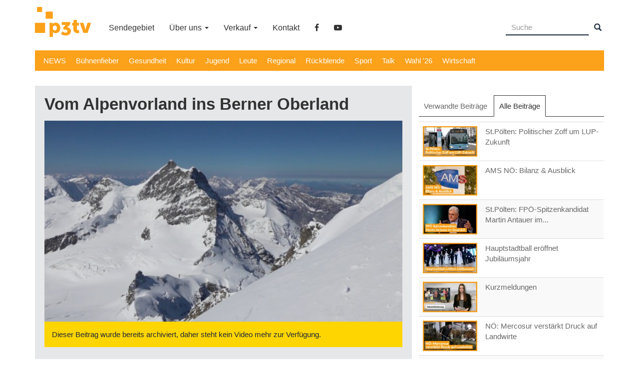

--- FILE ---
content_type: text/html; charset=utf-8
request_url: https://www.p3tv.at/webtv/10338-vom-alpenvorland-ins-berner-oberland?fbclid=IwAR0P19fmkkioEIhEwmNCpbt3kTEIRWuS5RGYz9myR2psOoHLrN7t3sc8Su4&qt-verwandte_beitr_ge=1
body_size: 7526
content:
<!DOCTYPE html>
<html lang="de" dir="ltr">
<head>
  <link rel="profile" href="http://www.w3.org/1999/xhtml/vocab" />
  <meta name="viewport" content="width=device-width, initial-scale=1.0">
  <meta http-equiv="Content-Type" content="text/html; charset=utf-8" />
<link rel="shortcut icon" href="https://www.p3tv.at/sites/all/themes/p3tv_2202/favicon.ico" type="image/vnd.microsoft.icon" />
<meta name="description" content="Einmal in der Schweiz einen 4000er besteigen – das ist ein Wunsch von fast jedem ambitionierten Bergsteiger. Der „Mönch“ mit seinem anspruchsvollem Ostgrat hat es uns dieses Mal angetan. In Tirol war es der „Olperer“ den wir uns vorgenommen haben und zu Hause im Alpenvorland haben wir „ehrenamtliche Helfer“ begleitet, die jedes Jahr unterwegs sind um die Wanderwege in Schuss" />
<meta name="generator" content="Drupal 7 (https://www.drupal.org)" />
<link rel="image_src" href="https://www.p3tv.at/files/standbilder/200818_berg_gesamt.jpg" />
<link rel="canonical" href="https://www.p3tv.at/webtv/10338-vom-alpenvorland-ins-berner-oberland" />
<link rel="shortlink" href="https://www.p3tv.at/node/10338" />
  <title>Vom Alpenvorland ins Berner Oberland | P3tv</title>
  <link type="text/css" rel="stylesheet" href="https://www.p3tv.at/files/css/css_lQaZfjVpwP_oGNqdtWCSpJT1EMqXdMiU84ekLLxQnc4.css" media="all" />
<link type="text/css" rel="stylesheet" href="https://www.p3tv.at/files/css/css_dLkR6Jj2c6B2_1EGeMzQuJaIvxJAR9r982BM7R31BQ0.css" media="all" />
<link type="text/css" rel="stylesheet" href="https://www.p3tv.at/files/css/css_NhlUium2SZiAzmdzCnkUv1sftweZ8uRufY085CO3jbs.css" media="all" />
<link type="text/css" rel="stylesheet" href="https://www.p3tv.at/files/css/css_K9oHnS9HN1l6ihMYd0_1RLOX5W7kr37IrUBO_NsLVuY.css" media="all" />
<link type="text/css" rel="stylesheet" href="https://www.p3tv.at/files/css/css_I26hel9vnrXZ77EIrj2GkXkjvlFG10_yYj-sELzrDGc.css" media="all" />
  <script src="https://www.p3tv.at/files/js/js_9zDXzonbxqu65q1uj9cncbUfaGvwPY1sJinS9Kr7mA4.js"></script>
<script src="https://www.p3tv.at/files/js/js_CHyih5wYCJakJEd60obUewTPHjsfkt9FBCocSm7nnm4.js"></script>
<script src="https://www.p3tv.at/files/js/js_f_BpsloZtITWNBq8h8TQNh4SUGlZKD__yTkMLSN2_t8.js"></script>
<script src="https://www.p3tv.at/files/js/js_0zbY5DJxalhv05DkHgnfSA4Ng8Ig4tf6FwAqbiW0RAw.js"></script>
<script>var _paq = _paq || [];(function(){var u=(("https:" == document.location.protocol) ? "https://www.p3tv.at/mstats/" : "http://www.p3tv.at/mstats/");_paq.push(["setSiteId", "1"]);_paq.push(["setTrackerUrl", u+"matomo.php"]);// Call disableCookies before calling trackPageView 
_paq.push(['disableCookies']);_paq.push(["trackPageView"]);_paq.push(["setIgnoreClasses", ["no-tracking","colorbox"]]);_paq.push(["enableLinkTracking"]);var d=document,g=d.createElement("script"),s=d.getElementsByTagName("script")[0];g.type="text/javascript";g.defer=true;g.async=true;g.src=u+"matomo.js";s.parentNode.insertBefore(g,s);})();</script>
<script src="https://www.p3tv.at/files/js/js_48BRlyYKMRdL05BhejfZGXdAEY99GHw7MCcWz7FqGOc.js"></script>
<script src="https://www.p3tv.at/files/js/js_ckIc54Sw2-B62vVhmmPqr1psOQDb9b1aM9jq1uiB8m0.js"></script>
<script src="https://www.p3tv.at/files/js/js_OLgr-593LYCzF1vZ05PpqLNjLgPEsdxeuLPiASPOib8.js"></script>
<script>jQuery.extend(Drupal.settings, {"basePath":"\/","pathPrefix":"","setHasJsCookie":0,"ajaxPageState":{"theme":"p3tv_2202","theme_token":"WLeQOgAMrRtJ7QHL1EG_zsfawxqeh2lfxl0ekiRAT3A","jquery_version":"1.10","js":{"sites\/all\/themes\/bootstrap\/js\/bootstrap.js":1,"sites\/all\/modules\/jquery_update\/replace\/jquery\/1.10\/jquery.min.js":1,"misc\/jquery-extend-3.4.0.js":1,"misc\/jquery-html-prefilter-3.5.0-backport.js":1,"misc\/jquery.once.js":1,"misc\/drupal.js":1,"sites\/all\/modules\/forcejs\/forcejs.js":1,"sites\/all\/modules\/jquery_update\/replace\/ui\/external\/jquery.cookie.js":1,"sites\/all\/modules\/jquery_update\/replace\/misc\/jquery.form.min.js":1,"misc\/form-single-submit.js":1,"misc\/ajax.js":1,"sites\/all\/modules\/jquery_update\/js\/jquery_update.js":1,"sites\/all\/modules\/spamspan\/spamspan.js":1,"sites\/all\/themes\/bootstrap\/js\/misc\/_progress.js":1,"public:\/\/languages\/de_sc8h3n-K4L-92TLOu415cmpaGm4Q7qBjr67TElg4QkY.js":1,"sites\/all\/libraries\/colorbox\/jquery.colorbox-min.js":1,"sites\/all\/modules\/colorbox\/js\/colorbox.js":1,"sites\/all\/modules\/colorbox\/styles\/default\/colorbox_style.js":1,"sites\/all\/modules\/lightbox2\/js\/lightbox.js":1,"sites\/all\/modules\/custom_search\/js\/custom_search.js":1,"sites\/all\/modules\/views\/js\/base.js":1,"sites\/all\/modules\/matomo\/matomo.js":1,"sites\/all\/modules\/views\/js\/ajax_view.js":1,"0":1,"sites\/all\/modules\/quicktabs\/js\/quicktabs.js":1,"sites\/all\/themes\/p3tv_2202\/bootstrap\/js\/affix.js":1,"sites\/all\/themes\/p3tv_2202\/bootstrap\/js\/alert.js":1,"sites\/all\/themes\/p3tv_2202\/bootstrap\/js\/button.js":1,"sites\/all\/themes\/p3tv_2202\/bootstrap\/js\/collapse.js":1,"sites\/all\/themes\/p3tv_2202\/bootstrap\/js\/dropdown.js":1,"sites\/all\/themes\/p3tv_2202\/bootstrap\/js\/modal.js":1,"sites\/all\/themes\/p3tv_2202\/bootstrap\/js\/tooltip.js":1,"sites\/all\/themes\/p3tv_2202\/bootstrap\/js\/popover.js":1,"sites\/all\/themes\/p3tv_2202\/bootstrap\/js\/scrollspy.js":1,"sites\/all\/themes\/p3tv_2202\/bootstrap\/js\/tab.js":1,"sites\/all\/themes\/p3tv_2202\/bootstrap\/js\/transition.js":1,"sites\/all\/themes\/p3tv_2202\/js\/custom.js":1,"sites\/all\/themes\/p3tv_2202\/js\/jquery.innerfade.js":1,"sites\/all\/themes\/p3tv_2202\/2ClickIframePrivacy\/2ClickIframePrivacy.js":1,"sites\/all\/themes\/bootstrap\/js\/modules\/views\/js\/ajax_view.js":1,"sites\/all\/themes\/bootstrap\/js\/misc\/ajax.js":1},"css":{"modules\/system\/system.base.css":1,"modules\/field\/theme\/field.css":1,"modules\/node\/node.css":1,"sites\/all\/modules\/youtube\/css\/youtube.css":1,"sites\/all\/modules\/views\/css\/views.css":1,"sites\/all\/modules\/ckeditor\/css\/ckeditor.css":1,"sites\/all\/modules\/colorbox\/styles\/default\/colorbox_style.css":1,"sites\/all\/modules\/ctools\/css\/ctools.css":1,"sites\/all\/modules\/lightbox2\/css\/lightbox.css":1,"sites\/all\/modules\/custom_search\/custom_search.css":1,"sites\/all\/modules\/quicktabs\/css\/quicktabs.css":1,"sites\/all\/libraries\/fontawesome\/css\/font-awesome.css":1,"sites\/all\/themes\/p3tv_2202\/css\/style.css":1,"sites\/all\/themes\/p3tv_2202\/css\/custom.css":1,"sites\/all\/themes\/p3tv_2202\/css\/custom2.css":1,"public:\/\/css_injector\/css_injector_2.css":1,"public:\/\/css_injector\/css_injector_3.css":1,"public:\/\/css_injector\/css_injector_4.css":1}},"colorbox":{"opacity":"0.85","current":"{current} von {total}","previous":"\u00ab Zur\u00fcck","next":"Weiter \u00bb","close":"Schlie\u00dfen","maxWidth":"98%","maxHeight":"98%","fixed":true,"mobiledetect":true,"mobiledevicewidth":"480px","file_public_path":"\/files","specificPagesDefaultValue":"admin*\nimagebrowser*\nimg_assist*\nimce*\nnode\/add\/*\nnode\/*\/edit\nprint\/*\nprintpdf\/*\nsystem\/ajax\nsystem\/ajax\/*"},"lightbox2":{"rtl":"0","file_path":"\/(\\w\\w\/)public:\/","default_image":"\/sites\/all\/modules\/lightbox2\/images\/brokenimage.jpg","border_size":10,"font_color":"000","box_color":"fff","top_position":"","overlay_opacity":"0.8","overlay_color":"000","disable_close_click":true,"resize_sequence":0,"resize_speed":400,"fade_in_speed":400,"slide_down_speed":600,"use_alt_layout":false,"disable_resize":false,"disable_zoom":false,"force_show_nav":false,"show_caption":true,"loop_items":false,"node_link_text":"Bilddetails anzeigen","node_link_target":false,"image_count":"Bild !current von !total","video_count":"Video !current von !total","page_count":"Seite !current von !total","lite_press_x_close":"\u003Ca href=\u0022#\u0022 onclick=\u0022hideLightbox(); return FALSE;\u0022\u003E\u003Ckbd\u003Ex\u003C\/kbd\u003E\u003C\/a\u003E zum Schlie\u00dfen dr\u00fccken","download_link_text":"","enable_login":false,"enable_contact":false,"keys_close":"c x 27","keys_previous":"p 37","keys_next":"n 39","keys_zoom":"z","keys_play_pause":"32","display_image_size":"original","image_node_sizes":"()","trigger_lightbox_classes":"","trigger_lightbox_group_classes":"","trigger_slideshow_classes":"","trigger_lightframe_classes":"","trigger_lightframe_group_classes":"","custom_class_handler":0,"custom_trigger_classes":"","disable_for_gallery_lists":true,"disable_for_acidfree_gallery_lists":true,"enable_acidfree_videos":true,"slideshow_interval":5000,"slideshow_automatic_start":true,"slideshow_automatic_exit":true,"show_play_pause":true,"pause_on_next_click":false,"pause_on_previous_click":true,"loop_slides":false,"iframe_width":600,"iframe_height":400,"iframe_border":1,"enable_video":false,"useragent":"Mozilla\/5.0 (Macintosh; Intel Mac OS X 10_15_7) AppleWebKit\/537.36 (KHTML, like Gecko) Chrome\/131.0.0.0 Safari\/537.36; ClaudeBot\/1.0; +claudebot@anthropic.com)"},"custom_search":{"form_target":"_self","solr":0},"views":{"ajax_path":"\/views\/ajax","ajaxViews":{"views_dom_id:92921b810e3d98992242a604fdb9cbaf":{"view_name":"related_videos","view_display_id":"block_1","view_args":"37\/10338","view_path":"node\/10338","view_base_path":null,"view_dom_id":"92921b810e3d98992242a604fdb9cbaf","pager_element":0},"views_dom_id:39dc83ed405f10e376896ee536a11284":{"view_name":"related_videos","view_display_id":"block_2","view_args":"","view_path":"node\/10338","view_base_path":null,"view_dom_id":"39dc83ed405f10e376896ee536a11284","pager_element":0}}},"urlIsAjaxTrusted":{"\/views\/ajax":true,"\/webtv\/10338-vom-alpenvorland-ins-berner-oberland?fbclid=IwAR0P19fmkkioEIhEwmNCpbt3kTEIRWuS5RGYz9myR2psOoHLrN7t3sc8Su4\u0026qt-verwandte_beitr_ge=1":true},"matomo":{"trackMailto":1,"trackColorbox":1},"quicktabs":{"qt_verwandte_beitr_ge":{"name":"verwandte_beitr_ge","tabs":[{"vid":"related_videos","display":"block_1","args":"","get_displays":"vdisp_0","view_path":"node%2F10338","view_dom_id":1,"ajax_args":"","actual_args":[]},{"vid":"related_videos","display":"block_2","args":"","get_displays":"vdisp_1","view_path":"node%2F10338","view_dom_id":2,"ajax_args":"","actual_args":[]}],"ajaxPageState":{"jquery_version":"1.10"}}},"bootstrap":{"anchorsFix":"0","anchorsSmoothScrolling":"0","formHasError":1,"popoverEnabled":1,"popoverOptions":{"animation":1,"html":0,"placement":"right","selector":"","trigger":"click","triggerAutoclose":1,"title":"","content":"","delay":0,"container":"body"},"tooltipEnabled":1,"tooltipOptions":{"animation":1,"html":0,"placement":"auto left","selector":"","trigger":"hover focus","delay":0,"container":"body"}}});</script>
</head>
<body class="html not-front not-logged-in one-sidebar sidebar-first page-node page-node- page-node-10338 node-type-videobeitrag i18n-de">
  <div id="skip-link">
    <a href="#main-content" class="element-invisible element-focusable">Direkt zum Inhalt</a>
  </div>
    <header id="navbar" role="banner" class="navbar container navbar-default">
  <div class="container">
    <div class="navbar-header">
              <a class="logo navbar-btn pull-left" href="/" title="Startseite">
          <img src="https://www.p3tv.at/sites/all/themes/p3tv_2202/logo.svg" alt="Startseite" />
        </a>
      
              <a class="name navbar-brand" href="/" title="Startseite">P3tv</a>
      
              <button type="button" class="navbar-toggle" data-toggle="collapse" data-target="#navbar-collapse">
          <span class="sr-only">Navigation aktivieren/deaktivieren</span>
          <span class="icon-bar"></span>
          <span class="icon-bar"></span>
          <span class="icon-bar"></span>
        </button>
          </div>

          <div class="navbar-collapse collapse" id="navbar-collapse">
        <nav role="navigation">
                      <ul class="menu nav navbar-nav"><li class="first expanded menu-item-kat dropdown"><a href="/" class="menu-link-kat dropdown-toggle" data-toggle="dropdown">TV-Kategorien <span class="caret"></span></a><ul class="dropdown-menu"><li class="first leaf"><a href="/webtv/news" title="Aktuell">NEWS</a></li>
<li class="leaf"><a href="/webtv/buenenfieber" title="Blaulicht">Bühnenfieber</a></li>
<li class="leaf"><a href="/webtv/gesundheit" title="Gesundheit">Gesundheit</a></li>
<li class="leaf"><a href="/webtv/kultur" title="Kultur">Kultur</a></li>
<li class="leaf"><a href="/webtv/jugend" title="Jumatv">Jugend</a></li>
<li class="leaf"><a href="/webtv/leute" title="Leute">Leute</a></li>
<li class="leaf"><a href="/webtv/regional" title="Regional">Regional</a></li>
<li class="leaf"><a href="/webtv/rueckblende" title="Rückblende 16">Rückblende</a></li>
<li class="leaf"><a href="/webtv/sport" title="Sport">Sport</a></li>
<li class="leaf"><a href="/webtv/talk" title="Talk">Talk</a></li>
<li class="leaf"><a href="/webtv/wirtschaft" title="Wirtschaft">Wirtschaft</a></li>
<li class="last leaf"><a href="/webtv/wahl26" title="Wahl 21">Gemeinderatswahl &#039;26</a></li>
</ul></li>
<li class="leaf"><a href="/sendegebiet">Sendegebiet</a></li>
<li class="expanded dropdown"><a href="/produktion" class="dropdown-toggle" data-toggle="dropdown">Über uns <span class="caret"></span></a><ul class="dropdown-menu"><li class="first leaf"><a href="/produktion" title="Über P3tv">Produktion</a></li>
<li class="leaf"><a href="/entstehung">Entstehung</a></li>
<li class="leaf"><a href="/presse" title="Presse-Downloads">Presse</a></li>
<li class="last leaf"><a href="/kontakt">Kontakt</a></li>
</ul></li>
<li class="expanded dropdown"><a href="/werbemoeglichkeit" class="dropdown-toggle" data-toggle="dropdown">Verkauf <span class="caret"></span></a><ul class="dropdown-menu"><li class="first collapsed"><a href="/werbemoeglichkeit">Werbemöglichkeit</a></li>
<li class="leaf"><a href="/werbung" title="Werbung auf P3tv">Werbung</a></li>
<li class="leaf"><a href="/studie">Reichweitenstudie</a></li>
<li class="last leaf"><a href="/vereine">Service für Vereine</a></li>
</ul></li>
<li class="leaf"><a href="/kontakt">Kontakt</a></li>
<li class="leaf"><a href="https://www.facebook.com/P3tv-177891885584737" title="facebook" target="_blank"><i class="fa fa-facebook" aria-hidden="true"></i><span class="element-invisible element-focusable">facebook</span></a></li>
<li class="leaf"><a href="https://www.youtube.com/@p3tvstp" title="YouTube" target="_blank"><i class="fa fa-youtube-play" aria-hidden="true"></i><span class="element-invisible element-focusable">YouTube</span></a></li>
<li class="last leaf menu-item-suche"><a href="/search" class="menu-link-suche">Suche</a></li>
</ul>                            </nav>
      </div>
      </div>
</header>

<div id="secnav" class="navbar navbar-default container hidden-xs">
            <nav role="navigation">
                      <ul class="menu nav navbar-nav secondary"><li class="first leaf"><a href="/webtv/news">NEWS</a></li>
<li class="leaf"><a href="/webtv/buenenfieber">Bühnenfieber</a></li>
<li class="leaf"><a href="/webtv/gesundheit">Gesundheit</a></li>
<li class="leaf"><a href="/webtv/kultur">Kultur</a></li>
<li class="leaf"><a href="/webtv/jugend">Jugend</a></li>
<li class="leaf"><a href="/webtv/leute">Leute</a></li>
<li class="leaf"><a href="/webtv/regional">Regional</a></li>
<li class="leaf"><a href="/webtv/rueckblende">Rückblende</a></li>
<li class="leaf"><a href="/webtv/sport">Sport</a></li>
<li class="leaf"><a href="/webtv/talk">Talk</a></li>
<li class="leaf"><a href="/webtv/wahl26">Wahl &#039;26</a></li>
<li class="last leaf"><a href="/webtv/wirtschaft">Wirtschaft</a></li>
</ul>                  </nav>
    </div>

<div class="main-container container">

  <header role="banner" id="page-header">
    
      </header> <!-- /#page-header -->

  <div class="row">

    <section class="col-sm-14 col-md-16">
      <div class="well">
                        <a id="main-content"></a>
                          <h1 class="page-header">Vom Alpenvorland ins Berner Oberland</h1>
                                                                            <div class="region region-content">
    <section id="block-system-main" class="block block-system clearfix">

      
  <script type="text/javascript"><!--
  var p="3-mp4.mov.at/vid"; var h="h"+"t"+"t"+"ps"+":"+"/"+"/"; var t="";
//--></script>
<article id="node-10338" class="node node-videobeitrag clearfix"><script type="text/javascript">var p="p"+p+"eos";</script>
              <img class="standbild img-responsive fullwidth" src="https://www.p3tv.at/files/styles/standbild_player/public/standbilder/200818_berg_gesamt.jpg?itok=7Z7TYugN" />
          <div class="alert alert-info" role="alert">Dieser Beitrag wurde bereits archiviert, daher steht kein Video mehr zur Verfügung.</div><div class="videotext">          <div id="socialshareprivacy" style="display: none">
            <div id="fb-root"></div>
            <script>
              function enableFBbutton(d, s, id) {
                var js, fjs = d.getElementsByTagName(s)[0];
                if (d.getElementById(id)) return;
                js = d.createElement(s); js.id = id;
                js.src = "https://connect.facebook.net/de_DE/sdk.js#xfbml=1&version=v3.0";
                fjs.parentNode.insertBefore(js, fjs);
              }
            </script>
            <div class="fb-btn-consent btn-small"><a href="#" onclick="jQuery('.fb-btn-consent').hide(); enableFBbutton(document, 'script', 'facebook-jssdk');"><strong>Like-Button aktivieren</strong> - Ich stimme der Datenübertragung an facebook zu.</a><br></div>
            <div class="fb-like-box">
              <div class="fb-like" data-href="https://www.p3tv.at/webtv/10338-vom-alpenvorland-ins-berner-oberland" data-layout="standard" data-action="like" data-show-faces="false" data-share="true"></div>
            </div>
          </div>  
          <div style="clear: both"></div>
        <p>Einmal in der Schweiz einen 4000er besteigen – das ist ein Wunsch von fast jedem ambitionierten Bergsteiger. Der „Mönch“ mit seinem anspruchsvollem Ostgrat hat es uns dieses Mal angetan. In Tirol war es der „Olperer“ den wir uns vorgenommen haben und zu Hause im Alpenvorland haben wir „ehrenamtliche Helfer“ begleitet, die jedes Jahr unterwegs sind um die Wanderwege in Schuss zu halten.</p>
<p>Sendung vom 18.08.2020</p></div>    </article>

</section>
  </div>
      </div>
    </section>

          <aside class="col-sm-10 col-md-8" role="complementary">
          <div class="region region-sidebar-first">
    <section id="block-quicktabs-verwandte-beitr-ge" class="block block-quicktabs clearfix well">

      
  <div  id="quicktabs-verwandte_beitr_ge" class="quicktabs-wrapper quicktabs-style-nostyle"><ul class="quicktabs-tabs quicktabs-style-nostyle"><li><a href="/webtv/10338-vom-alpenvorland-ins-berner-oberland?fbclid=IwAR0P19fmkkioEIhEwmNCpbt3kTEIRWuS5RGYz9myR2psOoHLrN7t3sc8Su4&amp;qt-verwandte_beitr_ge=0#qt-verwandte_beitr_ge" id="quicktabs-tab-verwandte_beitr_ge-0" class="quicktabs-tab quicktabs-tab-view quicktabs-tab-view-related-videos-block-1 active">Verwandte Beiträge</a></li>
<li class="active"><a href="/webtv/10338-vom-alpenvorland-ins-berner-oberland?fbclid=IwAR0P19fmkkioEIhEwmNCpbt3kTEIRWuS5RGYz9myR2psOoHLrN7t3sc8Su4&amp;qt-verwandte_beitr_ge=1#qt-verwandte_beitr_ge" id="quicktabs-tab-verwandte_beitr_ge-1" class="quicktabs-tab quicktabs-tab-view quicktabs-tab-view-related-videos-block-2 active">Alle Beiträge</a></li>
</ul><div id="quicktabs-container-verwandte_beitr_ge" class="quicktabs_main quicktabs-style-nostyle"><div  id="quicktabs-tabpage-verwandte_beitr_ge-0" class="quicktabs-tabpage quicktabs-hide"><div class="view view-related-videos view-id-related_videos view-display-id-block_1 view-dom-id-92921b810e3d98992242a604fdb9cbaf">
        
  
  
      <div class="view-empty">
      <p>In dieser Kategorie sind derzeit keine weiteren Beiträge vorhanden.</p>
    </div>
  
  
  
  
  
  
</div></div><div  id="quicktabs-tabpage-verwandte_beitr_ge-1" class="quicktabs-tabpage "><div class="view view-related-videos view-id-related_videos view-display-id-block_2 view-dom-id-39dc83ed405f10e376896ee536a11284">
        
  
  
      <div class="view-content">
      <div class="table-responsive">
<table class="views-table cols-0 table table-hover table-striped" >
      <tbody>
          <tr class="odd views-row-first">
                  <td class="views-field views-field-field-bild" >
            <a href="/webtv/13345-stpoelten-politischer-zoff-um-lup-zukunft"><img class="img-responsive" src="https://www.p3tv.at/files/styles/standbild_relatedbox/public/standbilder/260113_lup.jpg?itok=CpHz2lmc" width="150" height="84" alt="" /></a>          </td>
                  <td class="views-field views-field-title" >
            <a href="/webtv/13345-stpoelten-politischer-zoff-um-lup-zukunft">St.Pölten: Politischer Zoff um LUP-Zukunft</a>          </td>
              </tr>
          <tr class="even">
                  <td class="views-field views-field-field-bild" >
            <a href="/webtv/13344-ams-noe-bilanz-ausblick"><img class="img-responsive" src="https://www.p3tv.at/files/styles/standbild_relatedbox/public/standbilder/260113_ams.jpg?itok=2lKR_aEl" width="150" height="84" alt="" /></a>          </td>
                  <td class="views-field views-field-title" >
            <a href="/webtv/13344-ams-noe-bilanz-ausblick">AMS NÖ: Bilanz &amp; Ausblick</a>          </td>
              </tr>
          <tr class="odd">
                  <td class="views-field views-field-field-bild" >
            <a href="/webtv/13341-stpoelten-fpoe-spitzenkandidat-martin-antauer-im-gespraech"><img class="img-responsive" src="https://www.p3tv.at/files/styles/standbild_relatedbox/public/standbilder/260113_studio_grw_fpoe_antauer.jpg?itok=MpU9Aw5h" width="150" height="84" alt="" /></a>          </td>
                  <td class="views-field views-field-title" >
            <a href="/webtv/13341-stpoelten-fpoe-spitzenkandidat-martin-antauer-im-gespraech">St.Pölten: FPÖ-Spitzenkandidat Martin Antauer im...</a>          </td>
              </tr>
          <tr class="even">
                  <td class="views-field views-field-field-bild" >
            <a href="/webtv/13346-hauptstadtball-eroeffnet-jubilaeumsjahr"><img class="img-responsive" src="https://www.p3tv.at/files/styles/standbild_relatedbox/public/standbilder/260113_hauptstadtball.jpg?itok=E4U3jkX3" width="150" height="84" alt="" /></a>          </td>
                  <td class="views-field views-field-title" >
            <a href="/webtv/13346-hauptstadtball-eroeffnet-jubilaeumsjahr">Hauptstadtball eröffnet Jubiläumsjahr</a>          </td>
              </tr>
          <tr class="odd">
                  <td class="views-field views-field-field-bild" >
            <a href="/webtv/13340-kurzmeldungen"><img class="img-responsive" src="https://www.p3tv.at/files/styles/standbild_relatedbox/public/standbilder/260113_km.jpg?itok=mLCdixGP" width="150" height="84" alt="" /></a>          </td>
                  <td class="views-field views-field-title" >
            <a href="/webtv/13340-kurzmeldungen">Kurzmeldungen</a>          </td>
              </tr>
          <tr class="even">
                  <td class="views-field views-field-field-bild" >
            <a href="/webtv/13342-noe-mercorsur-verstaerkt-druck-auf-landwirte"><img class="img-responsive" src="https://www.p3tv.at/files/styles/standbild_relatedbox/public/standbilder/260113_landwirtschaft.jpg?itok=rbuKrNHn" width="150" height="84" alt="" /></a>          </td>
                  <td class="views-field views-field-title" >
            <a href="/webtv/13342-noe-mercorsur-verstaerkt-druck-auf-landwirte">NÖ: Mercosur verstärkt Druck auf Landwirte</a>          </td>
              </tr>
          <tr class="odd">
                  <td class="views-field views-field-field-bild" >
            <a href="/webtv/13343-noe-land-meldet-rekord-bei-wohnbaufoerderung"><img class="img-responsive" src="https://www.p3tv.at/files/styles/standbild_relatedbox/public/standbilder/260113_wohnbau_rekord.jpg?itok=Veq1aUb6" width="150" height="84" alt="" /></a>          </td>
                  <td class="views-field views-field-title" >
            <a href="/webtv/13343-noe-land-meldet-rekord-bei-wohnbaufoerderung">NÖ: Land meldet Rekord bei Wohnbauförderung</a>          </td>
              </tr>
          <tr class="even views-row-last">
                  <td class="views-field views-field-field-bild" >
            <a href="/webtv/13336-stpoelten-gruenen-spitzenkandidat-walter-heimerl-lesnik-im-gespraech"><img class="img-responsive" src="https://www.p3tv.at/files/styles/standbild_relatedbox/public/standbilder/260109_studio_gruene_heimerl-lesnik.jpg?itok=lwzHiiIF" width="150" height="84" alt="" /></a>          </td>
                  <td class="views-field views-field-title" >
            <a href="/webtv/13336-stpoelten-gruenen-spitzenkandidat-walter-heimerl-lesnik-im-gespraech">St.Pölten: Grünen-Spitzenkandidat Walter Heimerl-...</a>          </td>
              </tr>
      </tbody>
</table>
  </div>
    </div>
  
      <ul class="pager"><li class="pager-previous">&nbsp;</li>
<li class="pager-current">1 von 33</li>
<li class="pager-next"><a href="/webtv/10338-vom-alpenvorland-ins-berner-oberland?fbclid=IwAR0P19fmkkioEIhEwmNCpbt3kTEIRWuS5RGYz9myR2psOoHLrN7t3sc8Su4&amp;qt-verwandte_beitr_ge=1&amp;page=1">›</a></li>
</ul>  
  
  
  
  
</div></div></div></div>
</section>
  </div>
      </aside>  <!-- /#sidebar-first -->
    
    
  </div>
</div>

  <footer class="footer container">
      <div class="region region-footer">
    <section id="block-search-form" class="hidden-xs hidden-sm block block-search clearfix navbar-form navbar-right">
  <form class="search-form form-search content-search" role="search" action="/webtv/10338-vom-alpenvorland-ins-berner-oberland?fbclid=IwAR0P19fmkkioEIhEwmNCpbt3kTEIRWuS5RGYz9myR2psOoHLrN7t3sc8Su4&amp;qt-verwandte_beitr_ge=1" method="post" id="search-block-form" accept-charset="UTF-8"><div><div>
      <h2 class="element-invisible">Suchformular</h2>
    <div class="input-group"><input title="Begriffe nach denen gesucht werden soll" class="custom-search-box form-control form-text" placeholder="Suche" type="text" id="edit-search-block-form--2" name="search_block_form" value="" size="15" maxlength="128" /><span class="input-group-btn"><button type="submit" class="btn btn-primary"><span class="icon glyphicon glyphicon-search" aria-hidden="true"></span></button></span></div><div class="form-actions form-wrapper form-group" id="edit-actions"><button class="element-invisible btn btn-primary form-submit" type="submit" id="edit-submit" name="op" value="Suche">Suche</button>
</div><input type="hidden" name="form_build_id" value="form-SIT-xsTgsX0Brtp8qw-j5fFBSpJ-eS0zMM6-NZIntK4" />
<input type="hidden" name="form_id" value="search_block_form" />
</div>
</div></form></section>
<section id="block-block-22" class="block block-block clearfix centertext">

      
  <p>© 2026 <a href="/kontakt">P3-Kabel-news GmbH</a> &nbsp;–&nbsp; <a href="/datenschutz">Datenschutz</a></p>

</section>
  </div>
  </footer>
  <script src="https://www.p3tv.at/files/js/js_MRdvkC2u4oGsp5wVxBG1pGV5NrCPW3mssHxIn6G9tGE.js"></script>
</body>
</html>


--- FILE ---
content_type: text/css
request_url: https://www.p3tv.at/files/css/css_I26hel9vnrXZ77EIrj2GkXkjvlFG10_yYj-sELzrDGc.css
body_size: 183
content:
@import url('https://fonts.googleapis.com/css2?family=Lato:ital,wght@0,300;.top-buffer{margin-top:20px;}#block-search-form{display:none;}
.video-container{position:relative;padding-bottom:56.25%;padding-top:0;height:0;overflow:hidden;}.video-container iframe,.video-container object,.video-container embed{position:absolute;top:0;left:0;width:100%;height:100%;}
0,400;0,700;0,900;1,400&family=Source+Sans+Pro:wght@700&display=swap');


--- FILE ---
content_type: image/svg+xml
request_url: https://www.p3tv.at/sites/all/themes/p3tv_2202/logo.svg
body_size: 1099
content:
<?xml version="1.0" encoding="UTF-8" standalone="no"?><!DOCTYPE svg PUBLIC "-//W3C//DTD SVG 1.1//EN" "http://www.w3.org/Graphics/SVG/1.1/DTD/svg11.dtd"><svg width="100%" height="100%" viewBox="0 0 800 430" version="1.1" xmlns="http://www.w3.org/2000/svg" xmlns:xlink="http://www.w3.org/1999/xlink" xml:space="preserve" xmlns:serif="http://www.serif.com/" style="fill-rule:evenodd;clip-rule:evenodd;stroke-linejoin:round;stroke-miterlimit:2;"><rect id="ArtBoard1" x="0" y="0" width="800" height="430" style="fill:none;"/><clipPath id="_clip1"><rect x="0" y="0" width="800" height="430"/></clipPath><g clip-path="url(#_clip1)"><g id="Artboard"><g id="Group-13"><path id="Fill-1" d="M284.154,336.652c-19.167,-0 -28.465,-17.201 -28.465,-34.684c-0,-25.097 13.808,-35.813 28.465,-35.813c16.909,0 28.466,14.1 28.466,35.813c-0,22.272 -13.248,34.684 -28.466,34.684m12.117,-111.662c-30.721,-0 -43.969,20.021 -43.969,20.021l-0.564,-0c0,-0 0.564,-4.516 0.564,-9.306l0,-7.331l-43.969,-0l0,201.607l48.761,-0l0,-54.419c0,-7.328 -0.564,-12.408 -0.564,-12.408l0.564,0c0,0 13.248,13.817 36.926,13.817c38.613,0 67.647,-29.886 67.647,-75.845c-0,-45.118 -25.933,-76.136 -65.396,-76.136" style="fill:#fca11a;"/><path id="Fill-3" d="M461.95,291.386l42.298,-46.989l0,-27.74l-122.361,-0l0,41.327l39.184,0c12.772,0 19.298,-1.132 19.298,-1.132l-0,0.283c-0,0.283 -8.23,6.511 -17.599,17.833l-22.424,27.457l10.5,22.358l16.751,0c15.327,0 36.34,6.228 36.34,24.057c0,11.892 -10.509,20.384 -29.242,20.384c-22.429,0 -41.735,-18.116 -41.735,-18.116l-21.293,34.247c-0,-0 22.429,24.626 65.299,24.626c50.815,0 76.367,-31.132 76.367,-64.817c0,-27.174 -22.14,-48.683 -51.383,-53.778" style="fill:#fca11a;"/><path id="Fill-5" d="M597.517,315.252l-0,-48.888l30.506,-0l-0,-38.02l-30.506,-0l-0,-41.686l-47.456,0l0,41.686l-20.061,-0l-0,38.02l18.645,-0l-0,55.366c-0,48.727 44.917,54.92 68.082,54.92c7.91,-0 13.273,-0.845 13.273,-0.845l-0,-42.249c-0,-0 -2.542,0.286 -6.497,0.286c-9.319,-0 -25.986,-2.258 -25.986,-18.59" style="fill:#fca11a;"/><path id="Fill-7" d="M748.087,228.323l-22.413,77.142c-2.837,9.569 -5.39,25.055 -5.39,25.055l-0.568,-0c0,-0 -2.553,-15.767 -5.386,-25.055l-22.696,-77.142l-51.634,0l50.499,144.993l59.853,0l49.648,-144.993l-51.913,0Z" style="fill:#fca11a;"/><path id="Fill-9" d="M153.333,168.326l101.667,-0l0,-101.662l-101.667,-0l0,101.662Z" style="fill:#fca11a;"/><path id="Fill-11" d="M30,71.663l71.667,0l-0,-71.663l-71.667,0l0,71.663Z" style="fill:#fca11a;"/><path id="Fill-12" d="M0,373.316l145,0l-0,-144.993l-145,0l0,144.993Z" style="fill:#fca11a;"/></g></g></g></svg>